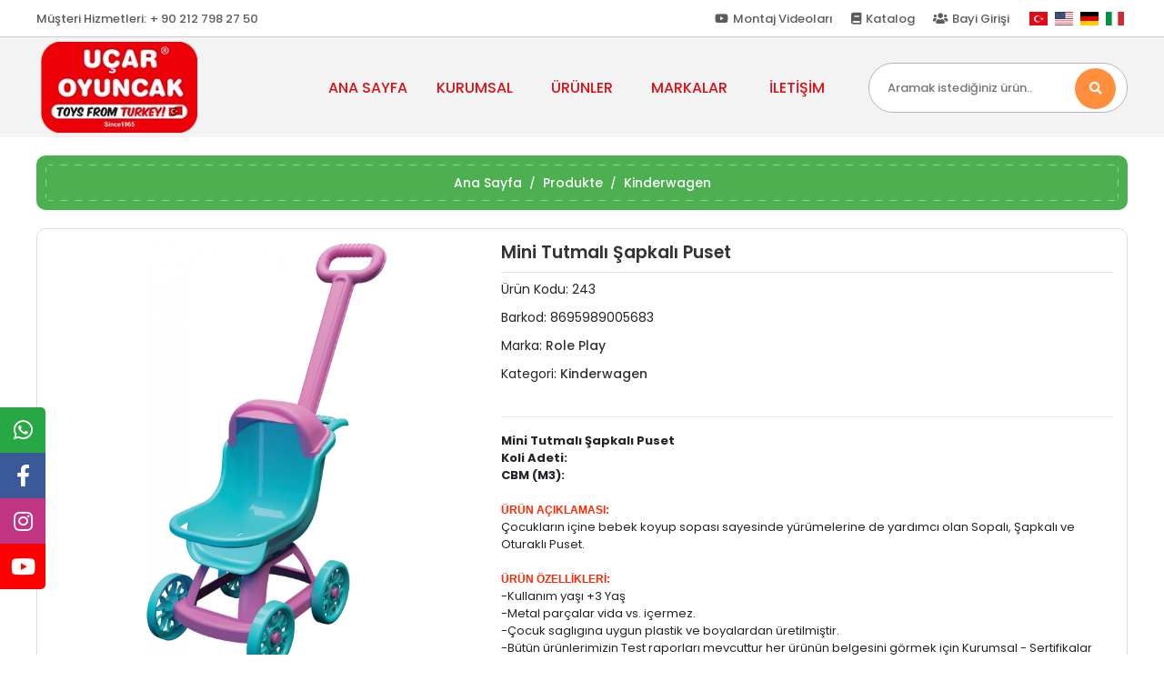

--- FILE ---
content_type: text/html; charset=UTF-8
request_url: https://de.ucaroyuncak.com/mini-tutmali-sapkali-puset-urun142.html
body_size: 9834
content:
<!DOCTYPE html><html lang="tr"><head><meta http-equiv="X-UA-Compatible" content="IE=edge" /><meta http-equiv="Content-Type" content="text/html; charset=utf-8"/><meta name='viewport' content='width=device-width, user-scalable=yes'><link rel="alternate" hreflang="tr" href="https://de.ucaroyuncak.com/mini-tutmali-sapkali-puset-urun142.html" /><link rel="alternate" hreflang="en" href="https://de.ucaroyuncak.com/en/mini-tutmali-sapkali-puset-urun142.html" /><link rel="alternate" hreflang="de" href="https://de.ucaroyuncak.com/de/mini-tutmali-sapkali-puset-urun142.html" /><link rel="alternate" hreflang="it" href="https://de.ucaroyuncak.com/it/mini-tutmali-sapkali-puset-urun142.html" /><link rel="alternate" hreflang="x-default" href="https://de.ucaroyuncak.com/mini-tutmali-sapkali-puset-urun142.html" /><link rel="preconnect" href="https://cdn.qukasoft.com/"/><link rel="dns-prefetch" href="https://cdn.qukasoft.com/"/><link rel="icon" href="https://cdn.qukasoft.com/f/163428/cG96WmFta3QrNjQrTm53Z1RvTnE/images/logo/favicon-11.webp" /><link rel="stylesheet" type="text/css" href="https://de.ucaroyuncak.com/template/smart/default/assets/plugins/bootstrap.soft.min.css?v=1661412851" /><link rel="stylesheet" type="text/css" href="https://de.ucaroyuncak.com/template/smart/default/assets/style.min.css?v=1768864864" /><title>Mini Tutmalı Şapkalı Puset</title><meta name="description" content="" /><link href="https://de.ucaroyuncak.com/mini-tutmali-sapkali-puset-urun142.html" rel="canonical" /><meta property="og:title" content="Mini Tutmalı Şapkalı Puset" /><meta property="og:site_name" content="de.ucaroyuncak.com" /><meta property="og:type" content="product" /><meta property="og:url" content="https://de.ucaroyuncak.com/mini-tutmali-sapkali-puset-urun142.html" /><meta property="og:keywords" content="" /><meta property="og:description" content="" /><meta property="og:image" content="https://cdn.qukasoft.com/f/163428/cG96WWFta3QrNjQrTmlwc0g0TnNhYmhESUE9PQ/images/urunler/5def5e398289d-153.png" /><meta property="og:image:width" content="700" /><meta property="og:image:height" content="700" /><link rel="stylesheet" type="text/css" href="https://de.ucaroyuncak.com/theme/ucar_site/assets/style.css?v=1579465887" /><script type="application/ld+json">{"@context":"https:\/\/schema.org","@type":"Website","url":"https:\/\/de.ucaroyuncak.com","name":"Ucaroyuncakde","potentialAction":{"@type":"SearchAction","target":"https:\/\/de.ucaroyuncak.com\/arama?k={search_term_string}","query-input":"required name=search_term_string"}}</script><script type="application/ld+json">{"@context":"https:\/\/schema.org","@type":"Store","name":"Ucaroyuncakde","url":"https:\/\/de.ucaroyuncak.com","logo":"https:\/\/cdn.qukasoft.com\/f\/163428\/cG96WmFta3QrNjQrTm53Z1RvTnE\/images\/logo\/logo-5.webp","image":"https:\/\/cdn.qukasoft.com\/f\/163428\/cG96WmFta3QrNjQrTm53Z1RvTnE\/images\/logo\/logo-5.webp","address":false}</script><script type="application/ld+json">{"@context":"https:\/\/schema.org\/","@type":"Product","name":"Mini Tutmalı Şapkalı Puset","image":["https:\/\/cdn.qukasoft.com\/f\/163428\/cG96WmFta3QrNjQrTmlwc0g0TnNhYmhESUE9PQ\/images\/urunler\/5def5e398289d-153.webp"],"description":"","productId":"142","mpn":"243","gtin":"8695989005683","sku":"243","brand":{"@type":"Brand","name":"Role Play"},"offers":{"@type":"Offer","priceCurrency":"try","price":"7.65","itemCondition":"https:\/\/schema.org\/NewCondition","availability":"https:\/\/schema.org\/InStock","priceValidUntil":"","seller":{"@type":"Organization","name":"Ucaroyuncakde"},"url":"https:\/\/de.ucaroyuncak.com\/mini-tutmali-sapkali-puset-urun142.html"}}</script></head><body class="product-body "><section class="pattern-group pattern-group-t-0 pattern-group-p-product "><div class="no-container"><div class="pattern-group-body"><div class="p-g-b-c-wrapper"><div class="p-g-b-c-inner"><div class="p-g-mod p-g-mod-t-28 p-g-mod-header  p-g-mod-trans   "><div class="p-g-mod-body  p-g-mod-body-p-0  "><header class="desktop"><section class="h-contact"><div class="container"><div class="bb"><div class="row"><div class="col-md-4 pr-0"><div class="info float-left"><a href="tel:+ 90 212 798 27 50" target="_blank" class="item wp pl-0"><span class="header-top-title">Müşteri Hizmetleri:</span><span class="pl-1">
                                            + 90 212 798 27 50
                                        </span></a></div><div class="clearfix"></div></div><div class="col-md-8 pl-0"><div class="d-flex justify-content-end"><div class="info"><a target="_blank" href="https://www.youtube.com/channel/UCGEsJ9wdrDfmEBj-C7seFhQ" class="item"><i class="fab fa-youtube" aria-hidden="true"></i> Montaj Videoları
                                            </a><a target="_blank" href="https://drive.google.com/file/d/1TzW_vCs0JPCRrIKAqRvfOJHfCkynpSOD/view?usp=sharing" class="item"><i class="fa fa-book" aria-hidden="true"></i> Katalog
                                            </a><a target="_blank" href="https://b2b.ucaroyuncak.com" class="item"><i class="fa fa-users" aria-hidden="true"></i> Bayi Girişi
                                            </a></div><div class="language-list-1 info ml-2"><a href="http://www.ucaroyuncak.com/lang/tr/"><span class="flag-icon flag-icon-tr"></span></a><a href="http://en.ucaroyuncak.com/lang/en/"><span class="flag-icon flag-icon-us"></span></a><a href="https://de.ucaroyuncak.com/lang/de/"><span class="flag-icon flag-icon-de"></span></a><a href="http://it.ucaroyuncak.com/lang/it/"><span class="flag-icon flag-icon-it"></span></a></div></div></div></div></div></div></section><section class="h-center"><div class="container"><div class="row"><div class="col-md-3"><div class="header-area logo"><a href="https://de.ucaroyuncak.com"><img src="https://cdn.qukasoft.com/f/163428/cG96WmFta3QrNjQrTm53Z1RvTnE/images/logo/logo-5.webp" alt="" /></a></div></div><div class="col-md-6 pl-0 pr-0"><div class="header-area first"><section class="menu"><div class="container"><div class="mega-menu"><ul class="navbar-nav mr-auto"><li class="nav-item"><a class="nav-link" href="https://de.ucaroyuncak.com"> ANA SAYFA </a></li><li class="nav-item dropdown"><a class="nav-link dropdown-toggle" href="#" 
                                         id="mega-menu-kurumsal" role="button"> KURUMSAL </a><div class="caret"></div><div class="dropdown-menu dropdown-menu-2" aria-labelledby="mega-menu-kurumsal"><div class="mega-menu-container"><div class="row"><div class="col-md-12 pr-0"><ul class="multi-column-menu2"><li><a href="https://de.ucaroyuncak.com/uber-uns-sID1">
                                                                    Über Uns
                                                                </a></li><li><a href="https://de.ucaroyuncak.com/zertifizierungen-sID5">
                                                                    Zertifizierungen
                                                                </a></li><li><a href="https://de.ucaroyuncak.com/handel-sID6">
                                                                    Handel
                                                                </a></li><li><a href="https://de.ucaroyuncak.com/kontakt-sid7">
                                                                    Kontakt
                                                                </a></li></ul></div></div></div></div></li><li class="nav-item dropdown"><a class="nav-link dropdown-toggle" href="https://de.ucaroyuncak.com/produkte-c-14" id="mega-menu-products" role="button">
                                                ÜRÜNLER
                                            </a><div class="caret"></div><div class="dropdown-menu" aria-labelledby="mega-menu-products"><div class="mega-menu-container"><div class="row"><div class="col-md-12 pr-0"><ul class="multi-column-menu"><li><a class="title" href="https://de.ucaroyuncak.com/produkte/lastwagen-und-straßenfahrzeuge-c-1">
                                                                                Lastwagen und Straßenfahrzeuge
                                                                            </a></li><li><a class="title" href="https://de.ucaroyuncak.com/produkte/block-trucks-c-2">
                                                                                Block Trucks
                                                                            </a></li><li><a class="title" href="https://de.ucaroyuncak.com/produkte/traktoren-und-planierraupen-c-3">
                                                                                Traktoren und Planierraupen
                                                                            </a></li><li><a class="title" href="https://de.ucaroyuncak.com/produkte/garagen-kits-und-road-trails-c-4">
                                                                                Garagen-Kits und Road Trails
                                                                            </a></li><li><a class="title" href="https://de.ucaroyuncak.com/produkte/pedal-und-pedal-free-gruppe-c-5">
                                                                                Pedal und Pedal-Free-Gruppe
                                                                            </a></li><li><a class="title" href="https://de.ucaroyuncak.com/produkte/reparatursatze-c-6">
                                                                                Reparatursätze
                                                                            </a></li><li><a class="title" href="https://de.ucaroyuncak.com/produkte/madchen-spielzeuge-c-7">
                                                                                Mädchen Spielzeuge
                                                                            </a></li><li><a class="title" href="https://de.ucaroyuncak.com/produkte/kinderwagen-c-8">
                                                                                Kinderwagen
                                                                            </a></li><li><a class="title" href="https://de.ucaroyuncak.com/produkte/markt-autos-c-9">
                                                                                Markt Autos
                                                                            </a></li><li><a class="title" href="https://de.ucaroyuncak.com/produkte/lernspielzeuge-c-10">
                                                                                Lernspielzeuge
                                                                            </a></li></ul></div></div></div></div></li><li class="nav-item"><a class="nav-link" href="https://de.ucaroyuncak.com/markalar">MARKALAR</a></li><li class="nav-item"><a class="nav-link" href="https://de.ucaroyuncak.com/kontakt-sid7">İLETİŞİM</a></li></ul></div></div></section></div></div><div class="col-md-3"><div class="header-area last"><div class="search"><form action="https://de.ucaroyuncak.com/arama" method="get" data-smart-product-search><div class="input-box"><input type="text" name="k" class="form-control" placeholder="Aramak istediğiniz ürün.." /><button type="submit" class="btn btn-orange btn-send"><i class="fas fa-search"></i></button></div></form></div></div></div></div></div></section></header><header class="mobile"><div class="op-black"></div><section class="h-contact"><div class="info"><a target="_blank" href="https://www.youtube.com/channel/UCGEsJ9wdrDfmEBj-C7seFhQ" class="item"><i class="fab fa-youtube" aria-hidden="true"></i> Montaj Videoları
                                            </a><a target="_blank" href="https://drive.google.com/file/d/1TzW_vCs0JPCRrIKAqRvfOJHfCkynpSOD/view?usp=sharing" class="item"><i class="fa fa-book" aria-hidden="true"></i> Katalog
                                            </a><a target="_blank" href="https://b2b.ucaroyuncak.com" class="item"><i class="fa fa-users" aria-hidden="true"></i> Bayi Girişi
                                            </a></div></section><section class="h-contact h-langs"><div class="language-list-1 info lang-info"><a href="http://www.ucaroyuncak.com/lang/tr/"><span class="flag-icon flag-icon-tr"></span></a><a href="http://en.ucaroyuncak.com/lang/en/"><span class="flag-icon flag-icon-us"></span></a><a href="https://de.ucaroyuncak.com/lang/de/"><span class="flag-icon flag-icon-de"></span></a><a href="http://it.ucaroyuncak.com/lang/it/"><span class="flag-icon flag-icon-it"></span></a></div></section><div class="clearfix"></div><div class="left"><a href="javascript:;" class="icon-group ml-1 btn-sidebar-menu"><i class="fas fa-bars"></i></a></div><div class="center"><div class="logo"><a href="https://de.ucaroyuncak.com"><img src="https://cdn.qukasoft.com/f/163428/cG96WmFta3QrNjQrTm53Z1RvTnE/images/logo/mobil-logo-6.webp" alt="" /></a></div></div><div class="right"><a href="javascript:;" class="icon-group mr-1 btn-sidebar-user"><i class="fas fa-user"></i></a></div><div class="clearfix"></div><nav class="sidebar-menu"><section class="mobile-search"><form action="https://de.ucaroyuncak.com/arama" method="get"><div class="input-box"><input type="text" name="k" class="form-control" placeholder="Ara.." /></div><button type="submit" class="btn btn-orange btn-send"><i class="fa fa-search"></i></button></form><div class="clearfix"></div></section><div class="scrollbar"><div class="categories"><ul><li class="sc-14"><a href="javascript:;" class="btn-categories-show" data-id="14"><span class="name float-left">Produkte</span><span class="icon float-right"><i class="fas fa-angle-right"></i></span><div class="clearfix"></div></a><ul class="multi categories-list-14"><li class="sc-14-all"><a href="https://de.ucaroyuncak.com/produkte-c-14"><span class="name float-left">
                            Tüm
                            Produkte</span><div class="clearfix"></div></a></li><li class="sc-1"><a href="https://de.ucaroyuncak.com/produkte/lastwagen-und-straßenfahrzeuge-c-1" data-id="1"><span class="name ">Lastwagen und Straßenfahrzeuge</span><div class="clearfix"></div></a></li><li class="sc-2"><a href="https://de.ucaroyuncak.com/produkte/block-trucks-c-2" data-id="2"><span class="name ">Block Trucks</span><div class="clearfix"></div></a></li><li class="sc-3"><a href="https://de.ucaroyuncak.com/produkte/traktoren-und-planierraupen-c-3" data-id="3"><span class="name ">Traktoren und Planierraupen</span><div class="clearfix"></div></a></li><li class="sc-4"><a href="https://de.ucaroyuncak.com/produkte/garagen-kits-und-road-trails-c-4" data-id="4"><span class="name ">Garagen-Kits und Road Trails</span><div class="clearfix"></div></a></li><li class="sc-5"><a href="https://de.ucaroyuncak.com/produkte/pedal-und-pedal-free-gruppe-c-5" data-id="5"><span class="name ">Pedal und Pedal-Free-Gruppe</span><div class="clearfix"></div></a></li><li class="sc-6"><a href="https://de.ucaroyuncak.com/produkte/reparatursatze-c-6" data-id="6"><span class="name ">Reparatursätze</span><div class="clearfix"></div></a></li><li class="sc-7"><a href="https://de.ucaroyuncak.com/produkte/madchen-spielzeuge-c-7" data-id="7"><span class="name ">Mädchen Spielzeuge</span><div class="clearfix"></div></a></li><li class="sc-8"><a href="https://de.ucaroyuncak.com/produkte/kinderwagen-c-8" data-id="8"><span class="name ">Kinderwagen</span><div class="clearfix"></div></a></li><li class="sc-9"><a href="https://de.ucaroyuncak.com/produkte/markt-autos-c-9" data-id="9"><span class="name ">Markt Autos</span><div class="clearfix"></div></a></li><li class="sc-10"><a href="https://de.ucaroyuncak.com/produkte/lernspielzeuge-c-10" data-id="10"><span class="name ">Lernspielzeuge</span><div class="clearfix"></div></a></li></ul></li></ul></div></div></nav><nav class="sidebar-user"><div class="title">
                Menü
                <a href="javascript:;" class="btn-sidebar-user btn-close"><i class="fas fa-times-circle"></i></a></div><div class="scrollbar"><div class="footer-links"><ul><li><a href="https://de.ucaroyuncak.com">Ana Sayfa </a></li><li><a href="https://de.ucaroyuncak.com/markalar">Markalar</a></li></ul></div><div class="title-alt">
                    Kurumsal
                </div><div class="footer-links"><ul><li><a href="https://de.ucaroyuncak.com/uber-uns-sID1">
                                    Über Uns
                                </a></li><li><a href="https://de.ucaroyuncak.com/zertifizierungen-sID5">
                                    Zertifizierungen
                                </a></li><li><a href="https://de.ucaroyuncak.com/handel-sID6">
                                    Handel
                                </a></li><li><a href="https://de.ucaroyuncak.com/kontakt-sid7">
                                    Kontakt
                                </a></li></ul></div><div class="title-alt">
                    Müşteri Hizmetleri
                </div><div class="footer-links"><ul><li><a href="javascript:;"><i class="fa fa-headphones"></i>
                                + 90 212 798 27 50
                            </a></li><li><a href="/cdn-cgi/l/email-protection#1e777078715e6b7d7f6c71676b707d7f75307d7173"><i class="fa fa-envelope"></i><span>
                                    <span class="__cf_email__" data-cfemail="375e5951587742545645584e425954565c1954585a">[email&#160;protected]</span>
                                </span></a></li></ul></div></div></nav></header><div class="mobile-header-space"></div></div></div></div></div></div></div></section><section class="pattern-group pattern-group-t-0 pattern-group-p-product "><div class="container"><div class="pattern-group-body"><div class="row"><div class="col-list col-0 d-none col-sm-0 d-sm-none col-md-12 d-md-block col-lg-12 d-lg-block col-xl-12 d-xl-block p-g-b-c-0"><div class="p-g-b-c-wrapper"><div class="p-g-b-c-inner"><div class="p-g-mod p-g-mod-t-27 p-g-mod-breadcrumb  p-g-mod-trans   "><div class="p-g-mod-body  p-g-mod-body-p-0  "><nav aria-label="breadcrumb" class="breadcrumb-wrapper"><ol class="breadcrumb" itemscope itemtype="http://schema.org/BreadcrumbList"><li class="breadcrumb-item" itemprop="itemListElement" itemscope itemtype="http://schema.org/ListItem"><a itemprop="item" href="https://de.ucaroyuncak.com"><span itemprop='name'>Ana Sayfa</span><meta itemprop="position" content="1" /></a></li><li class="breadcrumb-item" itemprop="itemListElement" itemscope itemtype="http://schema.org/ListItem"><a itemprop="item" href="https://de.ucaroyuncak.com/produkte-c-14"><span itemprop='name'>Produkte</span><meta itemprop="position" content="2" /></a></li><li class="breadcrumb-item" itemprop="itemListElement" itemscope itemtype="http://schema.org/ListItem"><a itemprop="item" href="https://de.ucaroyuncak.com/produkte/kinderwagen-c-8"><span itemprop='name'>Kinderwagen</span><meta itemprop="position" content="3" /></a></li></ol></nav></div></div></div></div></div></div></div></div></section><section class="pattern-group pattern-group-t-0 pattern-group-p-product "><div class="container"><div class="pattern-group-body"><div class="row"><div class="col-list col-12 d-block col-sm-12 d-sm-block col-md-12 d-md-block col-lg-12 d-lg-block col-xl-12 d-xl-block p-g-b-c-0"><div class="p-g-b-c-wrapper"><div class="p-g-b-c-inner"><div class="p-g-mod p-g-mod-t-13 p-g-mod-base-content   "><div class="p-g-mod-body  "><div class="product-profile-1" data-product-id="142"><div class="row"><div class="col-lg-5"><div id="product-profile-carousel-142" class="carousel slide" data-ride="carousel"><div class="carousel-outer"><div class="carousel-inner"><div class="carousel-item active"><a href="https://cdn.qukasoft.com/f/163428/cG96WmFta3QrNjV0Tml4c0hjc25PUFFP/images/urunler/5def5e398289d-153.webp" data-fancybox="images" data-caption="Mini Tutmalı Şapkalı Puset"><img src="https://cdn.qukasoft.com/f/163428/cG96WmFta3QrNjQrTmlwc0g0TnNhYmhESUE9PQ/images/urunler/5def5e398289d-153.webp" alt="Mini Tutmalı Şapkalı Puset"></a></div></div></div><ol class="carousel-indicators"><li data-target="#product-profile-carousel-142" 
                                data-slide-to="0" class="active"><img class="d-block w-100" src="https://cdn.qukasoft.com/f/163428/cG96WmFta3QrNjQrTml4c0g0TnFhYmhESUE9PQ/images/urunler/5def5e398289d-153.webp" alt="Mini Tutmalı Şapkalı Puset"></li></ol></div><div class="video mt-2"></div></div><div class="col-lg-7"><h1 class="title">Mini Tutmalı Şapkalı Puset</h1><ul class="product-profile-info"><li>
                            Ürün Kodu: <span class="value">243</span></li><li>
                            Barkod: <span class="value">8695989005683</span></li><li>
                            Marka: 
                            <a href="https://de.ucaroyuncak.com/role-play" alt="Role Play"><span class="value">Role Play</span></a></li><li>
                            Kategori: 
                            <a href="https://de.ucaroyuncak.com/produkte/kinderwagen-c-8" alt="Kinderwagen"><span class="value">Kinderwagen</span></a></li></ul><div class="product-buttons"></div><div class="product-badges product-badges-2"></div><hr /><div class="raw-content" ><strong>Mini Tutmalı Şapkalı Puset<br />
Koli Adeti:&nbsp;</strong><br /><strong>CBM (M3):&nbsp;</strong><br /><br /><span style="font-size:12px"><span style="caret-color:#ffffff"><span style="color:#ffffff"><span style="font-family:Helvetica"><span style="font-style:normal"><span style="font-variant-caps:normal"><span style="font-weight:normal"><span style="letter-spacing:normal"><span style="orphans:auto"><span style="text-transform:none"><span style="white-space:normal"><span style="widows:auto"><span style="word-spacing:0px"><span style="-webkit-text-size-adjust:auto"><span style="text-decoration:none"><font color="#ff2600"><font><b>&Uuml;R&Uuml;N A&Ccedil;IKLAMASI:</b></font></font></span></span></span></span></span></span></span></span></span></span></span></span></span></span></span><br />
&Ccedil;ocukların i&ccedil;ine bebek koyup sopası sayesinde y&uuml;r&uuml;melerine de yardımcı olan Sopalı, Şapkalı ve Oturaklı Puset.<br /><br /><span style="font-size:12px"><span style="caret-color:#ffffff"><span style="color:#ffffff"><span style="font-family:Helvetica"><span style="font-style:normal"><span style="font-variant-caps:normal"><span style="font-weight:normal"><span style="letter-spacing:normal"><span style="orphans:auto"><span style="text-transform:none"><span style="white-space:normal"><span style="widows:auto"><span style="word-spacing:0px"><span style="-webkit-text-size-adjust:auto"><span style="text-decoration:none"><font color="#ff2600"><font><b>&Uuml;R&Uuml;N &Ouml;ZELLİKLERİ:</b></font></font></span></span></span></span></span></span></span></span></span></span></span></span></span></span></span><br />
-Kullanım yaşı +3 Yaş<br />
-Metal par&ccedil;alar vida vs. i&ccedil;ermez.<br />
-&Ccedil;ocuk saglıgına uygun plastik ve boyalardan &uuml;retilmiştir.<br />
-B&uuml;t&uuml;n &uuml;r&uuml;nlerimizin Test raporları mevcuttur her &uuml;r&uuml;n&uuml;n belgesini g&ouml;rmek i&ccedil;in Kurumsal - Sertifikalar b&ouml;l&uuml;m&uuml;nden ulaşabilirsiniz.<br /><br /><span style="font-size:12px"><span style="caret-color:#ffffff"><span style="color:#ffffff"><span style="font-family:Helvetica"><span style="font-style:normal"><span style="font-variant-caps:normal"><span style="font-weight:normal"><span style="letter-spacing:normal"><span style="orphans:auto"><span style="text-transform:none"><span style="white-space:normal"><span style="widows:auto"><span style="word-spacing:0px"><span style="-webkit-text-size-adjust:auto"><span style="text-decoration:none"><font color="#ff2600"><font><b>&Uuml;R&Uuml;N İ&Ccedil;İNDEKİ BAŞLICA PAR&Ccedil;ALAR:</b></font></font></span></span></span></span></span></span></span></span></span></span></span></span></span></span></span><br />
Ergonomik tasarım<br />
1 adet Şapkalı , Oturaklı Puset<br />
1 adet Sopa<br />
4 teker<br /><br /><span style="font-size:12px"><span style="caret-color:#ffffff"><span style="color:#ffffff"><span style="font-family:Helvetica"><span style="font-style:normal"><span style="font-variant-caps:normal"><span style="font-weight:normal"><span style="letter-spacing:normal"><span style="orphans:auto"><span style="text-transform:none"><span style="white-space:normal"><span style="widows:auto"><span style="word-spacing:0px"><span style="-webkit-text-size-adjust:auto"><span style="text-decoration:none"><font color="#ff2600"><font><b>&Uuml;R&Uuml;N&nbsp;AMBALAJI:</b></font></font></span></span></span></span></span></span></span></span></span></span></span></span></span></span></span><br />
File
                </div></div></div></div></div></div></div></div></div></div></div></div></section><section class="pattern-group pattern-group-t-0 pattern-group-p-product "><div class="container"><div class="pattern-group-body"><div class="row"><div class="col-list col-12 d-block col-sm-12 d-sm-block col-md-12 d-md-block col-lg-12 d-lg-block col-xl-12 d-xl-block p-g-b-c-0"><div class="p-g-b-c-wrapper"><div class="p-g-b-c-inner"><div class="p-g-mod p-g-mod-t-57 p-g-mod-showcase  color-orange "><div class="p-g-mod-header "><div class="p-g-m-h-info"><div class="p-g-m-h-i-title">
                            Benzer Ürünler
                        </div></div></div><div class="p-g-mod-body  "><div class="owl-wrapper"><div class="owl-carousel custom-module-code-79"><div class="owl-carousel-item"><div class="card-product"><div class="card-product-inner"><a href="https://de.ucaroyuncak.com/mini-tutmali-yatakli-puset-urun144.html" class="c-p-i-link" title="Mini Tutmalı Yataklı Puset"><div class="image-wrapper"><div class="image"><img class="img-auto lazy-load " data-src="https://cdn.qukasoft.com/f/163428/cG96WmFta3QrNjQrTmk1cEhvTm9iTGxESUE9PQ/images/urunler/5def5e603c0d6-155.webp" alt="Mini Tutmalı Yataklı Puset"  src="[data-uri]"></div></div><div class="title-wrapper"><div class="title">
                   242 - Mini Tutmalı Yataklı Puset
                </div></div></a></div></div></div><div class="owl-carousel-item"><div class="card-product"><div class="card-product-inner"><a href="https://de.ucaroyuncak.com/mini-tutmali-oturakli-puset-urun143.html" class="c-p-i-link" title="Mini Tutmalı Oturaklı Puset"><div class="image-wrapper"><div class="image"><img class="img-auto lazy-load " data-src="https://cdn.qukasoft.com/f/163428/cG96WmFta3QrNjQrTmk1cEhvTm9iTGxESUE9PQ/images/urunler/5def5e4b9080b-154.webp" alt="Mini Tutmalı Oturaklı Puset"  src="[data-uri]"></div></div><div class="title-wrapper"><div class="title">
                   241 - Mini Tutmalı Oturaklı Puset
                </div></div></a></div></div></div><div class="owl-carousel-item"><div class="card-product"><div class="card-product-inner"><a href="https://de.ucaroyuncak.com/buzlar-ulkesi-kucuk-puset-yatakli-42-cm-urun100.html" class="c-p-i-link" title="Buzlar Ülkesi Küçük Puset (yataklı) 42 cm"><div class="image-wrapper"><div class="image"><img class="img-auto lazy-load " data-src="https://cdn.qukasoft.com/f/163428/cG96WmFta3QrNjQrTmk1cEhvTm9iTGxESUE9PQ/images/urunler/5def9126b1740-253.webp" alt="Buzlar Ülkesi Küçük Puset (yataklı) 42 cm"  src="[data-uri]"></div></div><div class="title-wrapper"><div class="title">
                   246 - Buzlar Ülkesi Küçük Puset (yataklı) 42 cm
                </div></div></a></div></div></div><div class="owl-carousel-item"><div class="card-product"><div class="card-product-inner"><a href="https://de.ucaroyuncak.com/buzlar-ulkesi-kucuk-puset-oturakli-53-cm-urun99.html" class="c-p-i-link" title="Buzlar Ülkesi Küçük Puset (oturaklı) 53 cm"><div class="image-wrapper"><div class="image"><img class="img-auto lazy-load " data-src="https://cdn.qukasoft.com/f/163428/cG96WmFta3QrNjQrTmk1cEhvTm9iTGxESUE9PQ/images/urunler/5def91101ee81-252.webp" alt="Buzlar Ülkesi Küçük Puset (oturaklı) 53 cm"  src="[data-uri]"></div></div><div class="title-wrapper"><div class="title">
                   245 - Buzlar Ülkesi Küçük Puset (oturaklı) 53 cm
                </div></div></a></div></div></div><div class="owl-carousel-item"><div class="card-product"><div class="card-product-inner"><a href="https://de.ucaroyuncak.com/buzlar-ulkesi-market-arabasi-48-cm-mutfak-seti-17-parca-urun98.html" class="c-p-i-link" title="Buzlar Ülkesi Market Arabası 48 cm &amp; Mutfak Seti 17 parça"><div class="image-wrapper"><div class="image"><img class="img-auto lazy-load " data-src="https://cdn.qukasoft.com/f/163428/cG96WmFta3QrNjQrTmk1cEhvTm9iTGxESUE9PQ/images/urunler/5def90f907af7-251.webp" alt="Buzlar Ülkesi Market Arabası 48 cm & Mutfak Seti 17 parça"  src="[data-uri]"></div></div><div class="title-wrapper"><div class="title">
                   148 - Buzlar Ülkesi Market Arabası 48 cm &amp; Mutfak Seti 17 parça
                </div></div></a></div></div></div><div class="owl-carousel-item"><div class="card-product"><div class="card-product-inner"><a href="https://de.ucaroyuncak.com/tombul-buyuk-puset-yatakli-51-cm-urun97.html" class="c-p-i-link" title="Tombul Büyük Puset (yataklı) 51 cm"><div class="image-wrapper"><div class="image"><img class="img-auto lazy-load " data-src="https://cdn.qukasoft.com/f/163428/cG96WmFta3QrNjQrTmk1cEhvTm9iTGxESUE9PQ/images/urunler/5def90de37a2f-250.webp" alt="Tombul Büyük Puset (yataklı) 51 cm"  src="[data-uri]"></div></div><div class="title-wrapper"><div class="title">
                   50 - Tombul Büyük Puset (yataklı) 51 cm
                </div></div></a></div></div></div><div class="owl-carousel-item"><div class="card-product"><div class="card-product-inner"><a href="https://de.ucaroyuncak.com/tombul-buyuk-puset-oturakli-67-cm-urun96.html" class="c-p-i-link" title="Tombul Büyük Puset (oturaklı) 67 cm"><div class="image-wrapper"><div class="image"><img class="img-auto lazy-load " data-src="https://cdn.qukasoft.com/f/163428/cG96WmFta3QrNjQrTmk1cEhvTm9iTGxESUE9PQ/images/urunler/5def90c8c7156-249.webp" alt="Tombul Büyük Puset (oturaklı) 67 cm"  src="[data-uri]"></div></div><div class="title-wrapper"><div class="title">
                   49 - Tombul Büyük Puset (oturaklı) 67 cm
                </div></div></a></div></div></div><div class="owl-carousel-item"><div class="card-product"><div class="card-product-inner"><a href="https://de.ucaroyuncak.com/tombul-super-market-arabasi-47-cm-urun95.html" class="c-p-i-link" title="Tombul Süper Market Arabası 47 cm"><div class="image-wrapper"><div class="image"><img class="img-auto lazy-load " data-src="https://cdn.qukasoft.com/f/163428/cG96WmFta3QrNjQrTmk1cEhvTm9iTGxESUE9PQ/images/urunler/5def90b522a7b-248.webp" alt="Tombul Süper Market Arabası 47 cm"  src="[data-uri]"></div></div><div class="title-wrapper"><div class="title">
                   48 - Tombul Süper Market Arabası 47 cm
                </div></div></a></div></div></div><div class="owl-carousel-item"><div class="card-product"><div class="card-product-inner"><a href="https://de.ucaroyuncak.com/tombul-buyuk-puset-sapkali-70-cm-urun94.html" class="c-p-i-link" title="Tombul Büyük Puset (Şapkalı) 70 cm"><div class="image-wrapper"><div class="image"><img class="img-auto lazy-load " data-src="https://cdn.qukasoft.com/f/163428/cG96WmFta3QrNjQrTmk1cEhvTm9iTGxESUE9PQ/images/urunler/5def909d4a88e-247.webp" alt="Tombul Büyük Puset (Şapkalı) 70 cm"  src="[data-uri]"></div></div><div class="title-wrapper"><div class="title">
                   47 - Tombul Büyük Puset (Şapkalı) 70 cm
                </div></div></a></div></div></div><div class="owl-carousel-item"><div class="card-product"><div class="card-product-inner"><a href="https://de.ucaroyuncak.com/tombul-kucuk-puset-yatakli-42-cm-urun93.html" class="c-p-i-link" title="Tombul Küçük Puset (yataklı) 42 cm"><div class="image-wrapper"><div class="image"><img class="img-auto lazy-load " data-src="https://cdn.qukasoft.com/f/163428/cG96WmFta3QrNjQrTmk1cEhvTm9iTGxESUE9PQ/images/urunler/5def908930871-246.webp" alt="Tombul Küçük Puset (yataklı) 42 cm"  src="[data-uri]"></div></div><div class="title-wrapper"><div class="title">
                   46 - Tombul Küçük Puset (yataklı) 42 cm
                </div></div></a></div></div></div><div class="owl-carousel-item"><div class="card-product"><div class="card-product-inner"><a href="https://de.ucaroyuncak.com/tombul-kucuk-puset-oturakli-51-cm-urun92.html" class="c-p-i-link" title="Tombul Küçük Puset (oturaklı) 51 cm"><div class="image-wrapper"><div class="image"><img class="img-auto lazy-load " data-src="https://cdn.qukasoft.com/f/163428/cG96WmFta3QrNjQrTmk1cEhvTm9iTGxESUE9PQ/images/urunler/5def906eaa7c3-245.webp" alt="Tombul Küçük Puset (oturaklı) 51 cm"  src="[data-uri]"></div></div><div class="title-wrapper"><div class="title">
                   45 - Tombul Küçük Puset (oturaklı) 51 cm
                </div></div></a></div></div></div><div class="owl-carousel-item"><div class="card-product"><div class="card-product-inner"><a href="https://de.ucaroyuncak.com/tombul-kucuk-sapkali-puset-55-cm-urun91.html" class="c-p-i-link" title="Tombul Küçük Şapkalı Puset 55 cm"><div class="image-wrapper"><div class="image"><img class="img-auto lazy-load " data-src="https://cdn.qukasoft.com/f/163428/cG96WmFta3QrNjQrTmk1cEhvTm9iTGxESUE9PQ/images/urunler/5def905585dcb-244.webp" alt="Tombul Küçük Şapkalı Puset 55 cm"  src="[data-uri]"></div></div><div class="title-wrapper"><div class="title">
                   44 - Tombul Küçük Şapkalı Puset 55 cm
                </div></div></a></div></div></div><div class="owl-carousel-item"><div class="card-product"><div class="card-product-inner"><a href="https://de.ucaroyuncak.com/tombul-besik-16-cm-urun90.html" class="c-p-i-link" title="Tombul Beşik 16 cm"><div class="image-wrapper"><div class="image"><img class="img-auto lazy-load " data-src="https://cdn.qukasoft.com/f/163428/cG96WmFta3QrNjQrTmk1cEhvTm9iTGxESUE9PQ/images/urunler/5def90396d029-243.webp" alt="Tombul Beşik 16 cm"  src="[data-uri]"></div></div><div class="title-wrapper"><div class="title">
                   43 - Tombul Beşik 16 cm
                </div></div></a></div></div></div><div class="owl-carousel-item"><div class="card-product"><div class="card-product-inner"><a href="https://de.ucaroyuncak.com/tombul-bebekli-puset-urun89.html" class="c-p-i-link" title="Tombul Bebekli Puset"><div class="image-wrapper"><div class="image"><img class="img-auto lazy-load " data-src="https://cdn.qukasoft.com/f/163428/cG96WmFuTXorNjQrTmk1cEhvTm9iTGxESUE9PQ/images/urunler/5dcd65f95a797-78.webp" alt="Tombul Bebekli Puset"  src="[data-uri]"></div></div><div class="title-wrapper"><div class="title">
                   42 - Tombul Bebekli Puset
                </div></div></a></div></div></div><div class="owl-carousel-item"><div class="card-product"><div class="card-product-inner"><a href="https://de.ucaroyuncak.com/tombul-puset-urun88.html" class="c-p-i-link" title="Tombul Puset"><div class="image-wrapper"><div class="image"><img class="img-auto lazy-load " data-src="https://cdn.qukasoft.com/f/163428/cG96WmFta3QrNjQrTmk1cEhvTm9iTGxESUE9PQ/images/urunler/5def8f0671760-242.webp" alt="Tombul Puset"  src="[data-uri]"></div></div><div class="title-wrapper"><div class="title">
                   41 - Tombul Puset
                </div></div></a></div></div></div><div class="owl-carousel-item"><div class="card-product"><div class="card-product-inner"><a href="https://de.ucaroyuncak.com/magic-blocks-super-market-arabasi-47-cm-sapkali-38-parca-bloklu-urun87.html" class="c-p-i-link" title="Magic Blocks Süper Market Arabası 47 cm (şapkalı) 38 Parça Bloklu"><div class="image-wrapper"><div class="image"><img class="img-auto lazy-load " data-src="https://cdn.qukasoft.com/f/163428/cG96WmFta3QrNjQrTmk1cEhvTm9iTGxESUE9PQ/images/urunler/5def8eefd79fd-241.webp" alt="Magic Blocks Süper Market Arabası 47 cm (şapkalı) 38 Parça Bloklu"  src="[data-uri]"></div></div><div class="title-wrapper"><div class="title">
                   40 - Magic Blocks Süper Market Arabası 47 cm (şapkalı) 38 Parça Bloklu
                </div></div></a></div></div></div></div><div class="owl-single-button owl-single-button-prev custom-module-code-79-prev"><button type="button" class="btn btn-owl" aria-label="left"><i class="fas fa-angle-left"></i></button></div><div class="owl-single-button owl-single-button-next custom-module-code-79-next"><button type="button" class="btn btn-owl" aria-label="right"><i class="fas fa-angle-right"></i></button></div></div></div></div></div></div></div></div></div></div></section><section class="pattern-group pattern-group-t-0 pattern-group-p-product "><div class="no-container"><div class="pattern-group-body"><div class="p-g-b-c-wrapper"><div class="p-g-b-c-inner"><div class="p-g-mod p-g-mod-t-29 p-g-mod-footer  p-g-mod-trans   "><div class="p-g-mod-body  p-g-mod-body-p-0  "><div class="footer-bg mt-2"></div><footer><div class="bb"><div class="container info"><div class="row"><div class="col-md-3"><div class="title text-left" onclick="$('.f1').toggle()">KATEGORİLER</div><div class="fs f1"><ul><li><a href="https://de.ucaroyuncak.com/produkte/lastwagen-und-straßenfahrzeuge-c-1">
                                                    Lastwagen und Straßenfahrzeuge
                                                </a></li><li><a href="https://de.ucaroyuncak.com/produkte/block-trucks-c-2">
                                                    Block Trucks
                                                </a></li><li><a href="https://de.ucaroyuncak.com/produkte/traktoren-und-planierraupen-c-3">
                                                    Traktoren und Planierraupen
                                                </a></li><li><a href="https://de.ucaroyuncak.com/produkte/garagen-kits-und-road-trails-c-4">
                                                    Garagen-Kits und Road Trails
                                                </a></li><li><a href="https://de.ucaroyuncak.com/produkte/pedal-und-pedal-free-gruppe-c-5">
                                                    Pedal und Pedal-Free-Gruppe
                                                </a></li><li><a href="https://de.ucaroyuncak.com/produkte/reparatursatze-c-6">
                                                    Reparatursätze
                                                </a></li><li><a href="https://de.ucaroyuncak.com/produkte/madchen-spielzeuge-c-7">
                                                    Mädchen Spielzeuge
                                                </a></li><li><a href="https://de.ucaroyuncak.com/produkte/kinderwagen-c-8">
                                                    Kinderwagen
                                                </a></li><li><a href="https://de.ucaroyuncak.com/produkte/markt-autos-c-9">
                                                    Markt Autos
                                                </a></li><li><a href="https://de.ucaroyuncak.com/produkte/lernspielzeuge-c-10">
                                                    Lernspielzeuge
                                                </a></li></ul></div></div><div class="col-md-3"><div class="title text-left" onclick="$('.f2').toggle()">KURUMSAL</div><div class="fs f2"><ul><li><a href="https://de.ucaroyuncak.com/uber-uns-sID1">
                                            Über Uns
                                        </a></li><li><a href="https://de.ucaroyuncak.com/zertifizierungen-sID5">
                                            Zertifizierungen
                                        </a></li><li><a href="https://de.ucaroyuncak.com/handel-sID6">
                                            Handel
                                        </a></li><li><a href="https://de.ucaroyuncak.com/kontakt-sid7">
                                            Kontakt
                                        </a></li></ul><div class="title2 text-left mt-3">BİZİ TAKİP EDİN</div><div class="social-media"><a href="https://www.facebook.com/UCARTOYS?__tn__=%2CdlC-R-R&amp;eid=ARBYavHncvQ96lZ43RGk7EwZYJ4e_bw3pcvuvZWs-6UEkIWIfm9oxcpWEou0_Ek8Jllh1YWY6t3oTxYR&amp;hc_ref=ARRVCjUuyNAz8OycI75k25x53VV6za6wWWEzQYY4VnfaiE3qOs7R0YMf0vNDw80H2wo" class="fb" target="_blank"><i class="fab fa-facebook-square"></i></a><a href="" class="tw" target="_blank"><i class="fab fa-twitter"></i></a><a href="https://www.instagram.com/ucartoys/?hl=tr" class="ins" target="_blank"><i class="fab fa-instagram"></i></a><a href="https://www.youtube.com/channel/UCGEsJ9wdrDfmEBj-C7seFhQ/videos" class="yt" target="_blank"><i class="fab fa-youtube"></i></a></div></div></div><div class="col-md-6 adress"><div class="title text-left" onclick="$('.f3').toggle()">İLETİŞİM BİLGİLERİMİZ</div><div class="fs f3"><div class="row"><div class="col-md-6"><p><strong>Fabrika:</strong></p><p><i class="fa fa-map mr-2" aria-hidden="true"></i> Hadımköy İstanbul Yolu Cad. Ömerli Mah. No: 195 Arnavutköy / İstanbul - TÜRKİYE</p><p><i class="fa fa-headphones mr-2" aria-hidden="true"></i> + 90 212 798 27 50</p><p><i class="fa fa-headphones mr-2" aria-hidden="true"></i> + 90 532 271 18 04</p><p><i class="fas fa-fax mr-2"></i> + 90 212 798 27 53</p><p><i class="fa fa-envelope-open mr-2" aria-hidden="true"></i> <a href="/cdn-cgi/l/email-protection" class="__cf_email__" data-cfemail="7a13141c153a0f191b0815030f14191b1154191517">[email&#160;protected]</a></p></div><div class="col-md-6"><p><strong>Showroom:</strong></p><p><i class="fa fa-map mr-2" aria-hidden="true"></i> İstoç Toptancılar Çarşısı 21. Ada No: 63 Bağcılar / İSTANBUL - TÜRKİYE</p><p><i class="fa fa-headphones mr-2" aria-hidden="true"></i> +90 212 526 70 50</p><p><i class="fas fa-fax mr-2"></i> +90 212 659 02 32</p><p><i class="fa fa-envelope-open mr-2" aria-hidden="true"></i> <a href="/cdn-cgi/l/email-protection" class="__cf_email__" data-cfemail="c5acaba3aa85b0a6a4b7aabcb0aba6a4aeeba6aaa8">[email&#160;protected]</a></p></div></div></div></div></div></div></div></footer><section class="footer-bar"><div class="container"><div class="row text-center"><div class="col-md-12 mt-5 mb-3"><div class="text-center"><p>&copy; 2019&nbsp;Alle Rechte vorbehalten.</p></div></div></div></div></section></div></div></div></div></div></div></section><script data-cfasync="false" src="/cdn-cgi/scripts/5c5dd728/cloudflare-static/email-decode.min.js"></script><script type="text/javascript">
        var SITE_CONFIG = {
            mode: 'production',
            page: 'product',
            url: 'https://de.ucaroyuncak.com',
            baseUrl: 'https://de.ucaroyuncak.com',
            cartUrl: 'https://de.ucaroyuncak.com/sepet',
            cartShippingType: 'in_cart',
            paymentUrl: 'https://de.ucaroyuncak.com/odeme',
            defaultCountry: 'TR',
            preferredCountries: ["TR"],
            onlyCountries: ["TR"],
            userIsLogin: false,
            userId: 0,
            lazyLoadEffectTime: '0',
            token: 'jiZIqEIPAgTqm4H3Gcy168b147b2b4cbf443da50406747094a59F7kE2WKBObIRrNAJPoYhfJnKTkqZB9G1jjz7/kCvGGavoWE0wbM3u1RSIhOL9FxS7DUoyjdfS6oCBGH7baklb+WsXwp2XHwpzxq8RMRuhUYnIVRs9wVxehzIrqrR89f8M2kZkQVWGXh12At+/w1TXldsoqBqIVmI2gww/lOrUlh2b1fKF8SleT1NPls8IRBaLyZcyGKSR5+U1gevLXkeuctWvmhfoCgQDGfN2EzmcoiysRpcrI6n6EHJQOWpsjEZ9ECudUa334bJtN47FDC2HpOaU5U8b24UIiDyXzsxJXBE5Ms0P3/vzQoqjJoBHq',
            accept: 'text/html,application/xhtml+xml,application/xml;q=0.9,image/webp,image/apng,*/*;q=0.8,application/signed-exchange;v=b3;q=0.9',
            currencyDecimal: '2',
            pageKey: 'ef4d59823bf47ba7d812a2c59c9d1654iUYY/hEflhXCscuNpi1iYsbj6QEVnzgRhUbHJLcP4XuuX86zt3zT0hqvr9G77Cx3+kFYLwdDwPqj6HZNuVaSYrHN7j/s0gXNxUTlI52nw+j0fTlOfbXXkl813+SqsyD9tSst5tRm1ST9hTUFCTCx41k9Q2+bIgdOvaN/ofyg04YrAPHxailCTMtzvdXWasCSVJsyh8TmaBLmPsBE0kG6M2ZnvetWwE0il1oLPxMEafSYa7WJ63sLmoqMrOOSsjr6+7zg4m8RFvL+Fqomu2FdBY+5qc6JvbAc4iiCamvETAbs2jKj',
            paymentStep: '0',
            orderCode: '',
            contentId: '142',
            contentTitle: 'Mini Tutmalı Şapkalı Puset',
            contentType: '',
            analytics: {
                mode: 'production',
                sessionInterval: '1800',
                liveVisitInterval: '600',
                cookieSettings: 'Secure; SameSite=None; path=/;',
                apiUrl: 'https://analytics.qs-apps.com/',
                trackingId: '1466059876154',
                visitorDetails: '[base64]',
                namespace: {
                    localCurrentSession: 'qanalytcs_session_',
                    localDailyVisit: 'qanalytcs_uniquev',
                    localLiveVisits: 'qanalytcs_activities',
                    localTimeSpent: 'qanalytcs_lstra',
                    cookieTest: 'qanalytcs_test',
                    cookieTimeSpent: 'qanalytcs_tts',
                    cookieScreenWidth: 'qanalytcs_scrnwdth'
                }
            },
            datepicker: {
                load: false,
                css: 'https://de.ucaroyuncak.com/template/smart/default/assets/plugins/datepicker/datepicker.css?v=1673397887',
                js: 'https://de.ucaroyuncak.com/template/smart/default/assets/plugins/datepicker/datepicker.js?v=1673398008',
            },
            simplebar: {
                load: false,
                js: 'https://de.ucaroyuncak.com/template/smart/default/assets/plugins/simplebar/simplebar.js?v=1673398960',
            },
            fancybox: {
                load: false,
                js: 'https://de.ucaroyuncak.com/template/smart/default/assets/plugins/fancybox/fancybox.js?v=1673399778',
            },
            imageupload: {
                load: false,
                js: 'https://de.ucaroyuncak.com/template/smart/default/assets/plugins/imageupload/upload.js?v=1687644019',
            },
            croppie: {
                load: false,
                css: 'https://de.ucaroyuncak.com/template/smart/default/assets/plugins/croppie/croppie.css?v=1684160415',
                js: 'https://de.ucaroyuncak.com/template/smart/default/assets/plugins/croppie/croppie.js?v=1684193487',
                js2: 'https://de.ucaroyuncak.com/template/smart/default/assets/plugins/croppie/exif.js?v=1684160405',
            },
            tweenmax: {
                load: false,
                js: 'https://de.ucaroyuncak.com/template/smart/default/assets/plugins/tweenmax/TweenMax.min.js?v=1690415568',
            }
        };
        var LANG_HELPER = {"success":"Ba\u015far\u0131l\u0131!","alert":"Uyar\u0131!","error":"Hata!","ok":"Tamam","errorMsg":"\u0130\u015flem ger\u00e7ekle\u015ftirilirken bir hata olu\u015ftu!","login":"Giri\u015f Yap","variantMsg":"Sepete eklemek i\u00e7in l\u00fctfen \"{%x%}\" se\u00e7in.","specialFieldMsg":"Sepete eklemek i\u00e7in l\u00fctfen \"{%x%}\" alan\u0131n\u0131 doldurun.","keepShopping":"Al\u0131\u015fveri\u015fe Devam Et","goCart":"Sepete Git","select":"Se\u00e7in","priceAlertVariantMsg":"Fiyat alarm\u0131 olu\u015fturmak i\u00e7in l\u00fctfen \"{%x%}\" se\u00e7in.","selectProduct":"L\u00fctfen bir \u00fcr\u00fcn se\u00e7in.","copySuccess":"Kopyaland\u0131!","fillInRequiredFields":"L\u00fctfen zorunlu alanlar\u0131 doldurun.","areYouSureToDelete":"Silmek istedi\u011finize emin misin?","cancel":"Vazge\u00e7","deleteIt":"Eminim, Sil!"};
    </script><script type="text/javascript" src="https://de.ucaroyuncak.com/template/smart/default/assets/plugins/bootstrap.js?v=1723110462" /></script><script type="text/javascript" src="https://de.ucaroyuncak.com/template/smart/default/assets/scripts.min.js?v=1768864864" /></script><link rel="stylesheet" type="text/css" href="https://de.ucaroyuncak.com/template/smart/default/assets/plugins/bootstrap.helper.min.css?v=1721165315" /><link rel="stylesheet" type="text/css" href="https://de.ucaroyuncak.com/template/smart/default/assets/plugins/fontawesome/css/all.min.css?v=1665957357" /><link rel="stylesheet" type="text/css" href="https://de.ucaroyuncak.com/template/smart/default/assets/plugins/flagicon/all.min.css?v=1577975374"><ul id="social-sidebar" class="social-sidebar1"><li><a target="_blank" href="https://api.whatsapp.com/send?phone=905322711804" class="fab fa-whatsapp"><span>Whatsapp</span></a></li><li><a target="_blank" href="https://www.facebook.com/UCARTOYS?__tn__=%2CdlC-R-R&amp;eid=ARBYavHncvQ96lZ43RGk7EwZYJ4e_bw3pcvuvZWs-6UEkIWIfm9oxcpWEou0_Ek8Jllh1YWY6t3oTxYR&amp;hc_ref=ARRVCjUuyNAz8OycI75k25x53VV6za6wWWEzQYY4VnfaiE3qOs7R0YMf0vNDw80H2wo" class="fab fa-facebook-f"><span>Facebook</span></a></li><li><a target="_blank" href="https://www.instagram.com/ucartoys/?hl=tr" class="fab fa-instagram"><span>Instagram</span></a></li><li><a target="_blank" href="https://www.youtube.com/channel/UCGEsJ9wdrDfmEBj-C7seFhQ/videos" class="fab fa-youtube"><span>Youtube</span></a></li></ul><div class="overlay d-none"><div class="spinner-border spin" role="status"><span class="sr-only">Yükleniyor...</span></div></div><script type="text/javascript" src="https://de.ucaroyuncak.com/theme/ucar_site/assets/scripts.js?v=1579465887" /></script><script type="text/javascript">
        const PRODUCT_PAGE_DATA = {
            price: '7,65 TL',
                    }
    </script><script type="text/javascript">
        $(function(){ 
            createOwlCarousel('custom-module-code-79', {"0":{"items":2},"576":{"items":2},"768":{"items":2},"992":{"items":4},"1200":{"items":5}});
        });
        </script><script type="text/javascript">

        $(function(){

                                    
                                        submitMarketingEvents([]);
            
                                });
    </script><style type="text/css">
            .copyright-526-sec-427 {
                border-top: 1px solid #eee;
                display: flex !important;
                flex-direction: column !important;
                justify-content: center !important;
                align-items: center !important;
                text-align: center !important;
                color: #000 !important;
                height: 45px !important;
                width: 100% !important;
                font-weight: 400 !important;
                font-size: 13px !important;
                background: #fff;
            }

            .copyright-526-sec-427 a {
                color: #000 !important;
            }

            .copyright-526-sec-427 .copyright-526-sec-427-link-1 {
                color: #0552c6 !important;
                font-weight: 600;
            }

            @media (max-width: 991px){
                .copyright-526-sec-427 {
                    font-size: 11px !important;
                }
            }
        </style><section class="copyright-526-sec-427"><div class="copyright-526-sec-427-group-tr" onclick="$('.copyright-526-sec-427-link-1')[0].click()">
                    Bu site
                    <a href="https://www.qukasoft.com"
                       class="copyright-526-sec-427-link-1"
                       title="Qukasoft E-Ticaret Sistemleri"
                       target="_blank">Qukasoft</a>
                    profesyonel
                    <a href="https://www.qukasoft.com"
                       class="copyright-526-sec-427-link-2"
                       title="E-Ticaret Sistemleri Qukasoft "
                       target="_blank">e-ticaret</a>
                    sistemleri ile hazırlanmıştır.
                </div></section><script defer src="https://static.cloudflareinsights.com/beacon.min.js/vcd15cbe7772f49c399c6a5babf22c1241717689176015" integrity="sha512-ZpsOmlRQV6y907TI0dKBHq9Md29nnaEIPlkf84rnaERnq6zvWvPUqr2ft8M1aS28oN72PdrCzSjY4U6VaAw1EQ==" data-cf-beacon='{"version":"2024.11.0","token":"9c177a1008a845b293a453ed7aff40c5","r":1,"server_timing":{"name":{"cfCacheStatus":true,"cfEdge":true,"cfExtPri":true,"cfL4":true,"cfOrigin":true,"cfSpeedBrain":true},"location_startswith":null}}' crossorigin="anonymous"></script>
</body></html>

--- FILE ---
content_type: text/css
request_url: https://de.ucaroyuncak.com/theme/ucar_site/assets/style.css?v=1579465887
body_size: 4927
content:
/**
 * Created by lvntayn on 18.09.2018 s
 */
 
@import url('https://fonts.googleapis.com/css?family=Poppins:300,400,400i,500,600,700,800&display=swap');
body {
    background: #fff;
    font-family: 'Poppins', sans-serif;
    overflow-x: hidden;
}  

/* Reset */
a {
    color: #020202;
}

a:hover {
    text-decoration: none;
    color: #000000;
}

/* Overlay */
.overlay {
    display: flex;
    position: fixed;
    z-index: 9998;
    top: 0;
    left: 0;
    bottom: 0;
    right: 0;
    width: 100%;
    background: rgba(255, 255, 255, .4);
    justify-content: center;
    align-items: center;
}

.overlay .spin {
    color: #333;
    width: 3rem;
    height: 3rem;
    font-size: 20px;
}


/* Opacity */
.op-black {
    background: rgba(0,0,0,.5);
    position: fixed;
    z-index: 4;
    top: 0;
    left: 0;
    right: 0;
    bottom: 0;
    opacity: 0;
    visibility: hidden;
}

.op-black.hide {
    visibility: hidden;
    opacity: 0;
}

.op-black.show {
    visibility: visible;
    opacity: 1;
}


/* Header (Desktop) */
header.desktop  {
    background: #fff;
    position: relative;
}

header.desktop .h-center{
    background: #f3f3f3;
}

header.desktop .h-contact {
    border-bottom: 1px solid rgba(0, 0, 0, .2);
}

header.desktop .h-contact .info {
    height: 40px;
    display: -webkit-flex;
    -webkit-align-items: center;
    display: flex;
    align-items: center;
    justify-content: flex-start;
    flex-direction: row;
    font-size: 14px;
}

header.desktop .h-contact .info a {
    color: #5c5c5c;
    font-size: 13px;
    font-weight:500;
}

header.desktop .h-contact .info a .flag-icon {
    font-size: 15px;
}

header.desktop .h-contact .info .item {
    display: block;
    height: 100%;
    -webkit-align-items: center;
    display: flex;
    align-items: center;
    justify-content: center;
    flex-direction: row;
    padding: 0 10px;
    position: relative;
}


header.desktop .h-contact .info .item:last-child::after {
    display: none;
}

header.desktop .h-contact .info .item i {
    margin-right: 5px;
}

header.desktop .h-contact .header-dropdown {
    position: relative;
}

header.desktop .h-contact .header-dropdown .button {
    color: #fff;
    display: inline-flex;
    align-items: center;
    justify-content: center;
    height: 40px;
    padding: 0 15px;
    font-size: 14px;
    position: relative;
}



header.desktop .h-contact .header-dropdown .button .title i {
    font-size: 11px;
    color: #fff;
}

header.desktop .h-contact .header-dropdown .button .icon {
    margin-right: 8px;
    color: #fff;
}

header.desktop .h-contact .header-dropdown .sub-links {
    display: none;
    left: 0;
    right: 0;
    padding: 10px 0;
    position: absolute;
    background: #fff;
    border: 1px solid rgba(0,0,0,.2);
    z-index: 3;
    box-shadow: 0 2px 5px rgba(0, 0, 0, .3)
}

header.desktop .h-contact .header-dropdown .sub-links a {
    display: block;
    padding: 3px 10px;
    color: #555;
    font-size: 13px;
}

header.desktop .h-contact .header-dropdown .sub-links a i {
    margin-right: 5px;
}

header.desktop .h-contact .header-dropdown .sub-links a:hover {
    background: rgba(0, 0, 0, .05);
    color: #72493a;
}

header.desktop .header-area {
    height: 110px;
    display: -webkit-flex;
    -webkit-align-items: center;
    display: flex;
    align-items: center;
    flex-direction: row;
    justify-content: center
}

header.desktop .header-area.first {
    justify-content: flex-start;
}

header.desktop .header-area.last {
    justify-content: flex-end;
}

header.desktop .logo {
    align-items: center;
    -webkit-align-items: center;
    justify-content: flex-start;
    display: flex;
    flex-direction: row;
}

header.desktop .logo a {
}

header.desktop .logo a img {
    max-height: 110px;
    max-width: 100%;
    padding: 5px;
}

header.desktop .search {
    display: block;
    width: 100%;
    position: relative;
    height: 55px;
    box-sizing: border-box;
    background: #fff;
    padding: 5px;
    border-radius: 30px;
    border: 1px solid #b5b5b5;
}

header.desktop .search form {
    width: 100%;
}

header.desktop .search form .select-box {
    float: left;
    width: 25%;
    background: transparent;
    height: 45px;
    display: flex;
    justify-content: center;
    align-items: center;
}

header.desktop .search form select {
    border: none;
    background-color: transparent;
    padding: 5px 10px;
    cursor: pointer;
    font-size: 13px;
    color: #444;
    width: 100%;
}

header.desktop .search form select:focus {
    box-shadow: 0
}

header.desktop .search form .input-box {
    width: 75%;
    float: left;
    box-sizing: border-box;
}

header.desktop .search form input {
    font-size: 13px;
    font-weight: 500;
    float: left;
    color: black;
    width: 100%;
    background: transparent;
    border-radius: 0 !important;
    box-shadow: none !important;
    padding: 0 10px 0 15px !important;
    height: 45px;
    border: 0;
}

header.desktop .search form input::placeholder {
    color: #777;
}

header.desktop .search form .btn-send {
    position: absolute;
    right: 7px;
    top: 0;
    bottom: 0;
    width: 45px;
    height: 45px;
    padding: 0;
    border-radius: 0;
    background: none;
    border-width: 0;
    color: #ffffff;
    font-size: 14px;
    border-radius: 50%;
    background: #ff8f3c;
}

header.desktop .search:hover .btn-send {
    background: #4caf50;
    transition: all 0.6s;
}

header.desktop .easy-autocomplete-container ul {
    margin-top: 52px;
}

header.desktop .easy-autocomplete-container ul li, header.desktop .easy-autocomplete-container ul .eac-category {
    font-size: 13px;
    padding: 3px 10px;
}

header.desktop .header-icons {
    display: flex;
    justify-content: flex-end;
    align-items: center;
    flex-direction: row;
    width: 100%;
}

header.desktop .header-icon {
    position: relative;
    flex: 1;
    max-width: 140px;
}

header.desktop .header-icon.hover {
}

header.desktop .header-icon .button { 
    display: flex;
    position: relative;
    padding: 0 0;
    border-radius: 0; 
    flex-direction: row;
    height: 50px;
    justify-content: flex-end;
    align-items: center;
    padding: 0 !important;
}

header.desktop .header-icon.hi-cart .button { 
}

header.desktop .header-icon .button .icon {
    display: block;
    text-align: center;
    margin-right: 7px;
    position: relative;
}

header.desktop .header-icon .button .icon i {
    font-size: 25px;
    color: #fff;
}

header.desktop .header-icon.hi-cart .button .icon {
    margin-right: 12px;
}

header.desktop .header-icon .button .title {
    display: block;
    color: #fff;
    font-size: 15px;
    text-align: center;
    font-weight: 500;
}

header.desktop .header-icon:hover .button .title {
    color: #fff;
}

header.desktop .header-icon .button .badge {
    position: absolute;
    right: -13px;
    top: -7px;
    background: #fdda1b;
    display: flex;
    justify-content: center;
    align-items: center;
    color: #333;
    font-size: 11px;
    font-weight: 500;
    width: 20px;
    height: 20px;
    border-radius: 20px;
}

header.desktop .header-icon .sub-links {
    display: none;
    position: absolute;
    left: 0;
    right: 0;
    background: #fff;
    z-index: 4;
    box-shadow: 0 2px 2px rgba(0, 0, 0, .3);
    right: -83px;
    padding: 10px 10px 10px 10px;
    border-radius: 10px;
}

header.desktop .header-icon .sub-links.t2 {
    padding: 10px 0 0 0;
}

header.desktop .header-icon:hover .sub-links {
    display: block;
}

header.desktop .header-icon .sub-links.t1 a {
    display: inline-block;
    padding: 7px 10px;
    border: 1px solid #333;
    border-radius: 5px; 
    color: #333;
    font-weight: 500;
    font-size: 12px;
    margin: 0 3px;
}

header.desktop .header-icon .sub-links.t1 a:hover {
    background: #e74544;
    color: #fff;
    border-color: #e74544;
}

header.desktop .header-icon .sub-links.t2 a {
    display: block;
    padding: 7px 10px;
    color: #333;
    border-bottom: 1px solid rgba(0, 0, 0, .07);
    font-size: 14px;
}

header.desktop .header-icon .sub-links.t2 a:hover {
    color: #000;
    background: rgba(0, 0, 0, .02);
}

header.desktop .header-icon .sub-links.t2 a:last-child {
    border-bottom: 0;
}

header.desktop .menu {
    height: 55px;
    position: relative;
    flex: 1;
}

/* Mega Menu */
 
header.desktop .mega-menu .dropdown-menu {
   border: 0 !important;
   background: #fff!important;
   border-radius: 0 !important;
   left: 0;
   right: 0;
   padding: 0 !important;
}

header.desktop .mega-menu {
    position: relative;
}

header.desktop .mega-menu .nav-item {
    height: 55px;
    flex: 1;
    display: flex;
    justify-content: center;
    align-items: center;
    position: relative !important;
}

header.desktop .mega-menu .nav-link {
    font-weight: 500;
    font-size: 16px;
    color: #d91017;
    text-transform: uppercase;
    text-align: center;
    box-sizing: border-box;
    display: flex;
    justify-content: center;
    align-items: center;
    border-top: 2px solid transparent;
    padding: 0;
    position: relative;
    height: 44px;
    flex: 1;
    border-radius: 5px;
}

header.desktop .mega-menu .nav-link i {
    margin-left: 5px;
}

header.desktop .mega-menu .nav-item:first-child .nav-link::before {
    display: none;
}

header.desktop .mega-menu .nav-link::after {
    display: none;
}

header.desktop .mega-menu .nav-item .caret {
    display: none;
}

header.desktop .mega-menu .nav-item:hover .caret {
    position: absolute;
    bottom: 0;
    display: block;
}

header.desktop .mega-menu .nav-item:hover .caret::after {
    position: absolute;
    content: " ";
    width: 0;
    height: 0;
    border-style: solid;
    border-width: 0 15px 15px 15px;
    border-color: transparent transparent #4caf50 transparent;
    bottom: -20px;
    font-size: 40px;
    z-index: 99999;
}

header.desktop .mega-menu .navbar-nav {
    flex-direction: row;
    display: flex;
    flex-wrap: nowrap;
    justify-content: center;
    align-items: center;
    padding: 0;
    box-sizing: border-box;
    height: 55px;
}
  
/* remove the padding from the nav-item and add some margin to give some breathing room on hovers */
header.desktop .mega-menu .nav-item {
}
  
/* makes the dropdown full width  */
header.desktop .mega-menu .dropdown {
    position: initial !important;
}
  
header.desktop .mega-menu .dropdown-menu {
    width:800px;
    left:0;
    right:0;
    top:53px;
    position: absolute;
    background: transparent !important;
}

header.desktop .mega-menu .dropdown-menu-2 {
    width:275px !important;
    left:50px;
}

header.desktop .mega-menu .dropdown-menu-3{
    width:275px !important;
    left:350px;
}
    
    /* shows the dropdown menu on hover */
header.desktop .mega-menu .dropdown:hover .dropdown-menu, 
header.desktop .mega-menu .dropdown .dropdown-menu:hover {
    display:block!important;
}

.mega-menu-container {
    box-sizing: border-box;
    box-shadow: 0 0 15px rgba(0, 0, 0, .2);
    border-top: 7px solid #4caf50;
    margin-top: 18px;
    background: #fff;
    border-radius: 20px;
}

/* Multi Column Menu */
.multi-column-menu {
    margin: 0;
    -webkit-column-count: 3;
    -moz-column-count: 3;
    column-count: 3;
    list-style: none;
    border-top-left-radius: 10px;
    border-bottom-left-radius: 10px;
    padding: 20px;
}


.multi-column-menu a {
    display: block;
    padding: 7px 5px;
    clear: both;
    font-weight: 500;
    line-height: 1.428571429;
    color: #333;
    white-space: normal;
    font-size: 14px;
}

.multi-column-menu a i {
    color: #999;
    margin-right: 10px;
}

.multi-column-menu a:hover {
    text-decoration: none;
    color: #444;
    background-color: #f5f5f5;
}


.multi-column-menu2 {
    margin: 0;
    list-style: none;
    border-top-left-radius: 10px;
    border-bottom-left-radius: 10px;
    padding: 20px;
}


.multi-column-menu2 a {
    display: block;
    padding: 7px 5px;
    clear: both;
    font-weight: 500;
    line-height: 1.428571429;
    color: #333;
    white-space: normal;
    font-size: 14px;
}

.multi-column-menu2 a i {
    color: #999;
    margin-right: 10px;
}

.multi-column-menu2 a:hover {
    text-decoration: none;
    color: #444;
    background-color: #f5f5f5;
}

/* Mobile Header */
.mobile-header-space {
    height: 120px;
    display: none; 
}

header.mobile {
    display: none;
    background: #f3f3f3;
    height: 120px;
    box-shadow: 0 1px 1px rgba(0,0,0,.2);
    position: fixed;
    top: 0;
    left: 0;
    right: 0;
    z-index: 10;
}

header.mobile .h-contact {
    background: #eaecef;
}

header.mobile .h-contact.h-langs {
    background: #fff;
}

header.mobile .h-contact .info {
    height: 30px;
    display: -webkit-flex;
    -webkit-align-items: center;
    display: flex;
    align-items: center;
    justify-content: center;
    flex-direction: row;
    font-size: 13px;
}

header.mobile .h-contact.h-langs .info {
    max-width: 120px;
    margin: 0 auto;
}

header.mobile .h-contact .info a {
    color: #5c5c5c;
    font-size: 13px;
    font-weight:500;
}

header.mobile .h-contact .info a .flag-icon {
    font-size: 15px;
}

header.mobile .h-contact .info .item {
    display: block;
    height: 100%;
    -webkit-align-items: center;
    display: flex;
    align-items: center;
    justify-content: center;
    flex-direction: row;
    padding: 0 7px;
    position: relative;
}


header.mobile .h-contact .info .item:last-child::after {
    display: none;
}

header.mobile .h-contact .info .item i {
    margin-right: 5px;
}

header.mobile .left {
    width: 30%;
    float: left;
    display: flex;
    justify-content: flex-start;
    align-items: center;
    box-sizing: border-box;
    height: 60px;
    padding: 5px;
}

header.mobile .center {
    width: 40%;
    float: left;
    display: flex;
    justify-content: flex-start;
    align-items: center;
}

header.mobile .right {
    width: 30%;
    float: left;
    display: flex;
    justify-content: flex-end;
    align-items: center;
    box-sizing: border-box;
    height: 60px;
}

header.mobile .logo {
    margin-left: 15px;
}

header.mobile .logo img {
    max-width: 150px;
    max-height: 50px;
    padding: 0 10px;
    margin-top: 5px;
    border-radius: 10px;
}

header.mobile .icon-group {
    position: relative;
}

header.mobile .icon-group {
    position: relative;
    color: #da151a;
    font-size: 21px;
    margin-right: 15px !important; 
}

header.mobile .icon-group .badge {
    position: absolute;
    top: -7px;
    right: -7px;
    min-width: 18px;
    max-width: 25px;
    padding: 0;
    text-align: center;
    height: 18px;
    background: #d21c1c;
    font-size: 12px;
    color: #fff;
    border-radius: 50%;
    display: flex;
    justify-content: center;
    align-items: center;
}

header.mobile .mobile-search {
    padding: 0;
    background: #f3f3f3;
}

header.mobile .mobile-search form {
    width: 100%;
}

header.mobile .mobile-search form .input-box {
    width: 80%;
}

header.mobile .mobile-search form input {
    float: left;
    color: #444;
    width: 100%;
    font-size: 15px;
    border-color: transparent;
    background: transparent !important;
    height: 65px;
    border-right: 0;
    border-top-right-radius: 0;
    border-bottom-right-radius: 0;
    box-shadow: none;
    outline: 0 !important
}

header.mobile .mobile-search form input::placeholder {
    color: #444;
}

header.mobile .mobile-search form input:focus,
header.mobile .mobile-search form input:hover {
    border-color: transparent !important;
}

header.mobile .mobile-search form .btn-send {
    float: right;
    width: 20%;
    height: 65px;
    border: 0;
    background: transparent !important;
    color: #333;
    font-size: 19px;
}

/* Sidebar User */
.sidebar-user {
    background: #fff;
    width: 250px;
    position: fixed;
    top: 0;
    height: calc(100vh);
    transition: all .3s;
    z-index: 21;
    right: 0;
    margin-right: -250px;
}

.sidebar-user.active {
    margin-right: 0;
}

.sidebar-user .title {
    padding: 10px;
    background: #d70019;
    color: #fff;
    text-align: center;
    font-size: 18px;
    font-weight: 600;
}

.sidebar-user .title .btn-close {
    color: #fff;
}

.sidebar-user .login-menu a {
    display: block;
    padding: 10px;
    border-bottom: 1px solid #eaeaea;
    color: #333;
    font-size: 14px;
    font-weight: 500;
}

.sidebar-user .login-menu a i {
    width: 30px;
    margin-left: 10px;
    text-align: left;
}

.sidebar-user .scrollbar {
    width: 100%;
    height: 100%;
    box-sizing: border-box;
    padding-bottom: 100px;
    overflow-x: hidden;
    overflow-y: scroll;
}

.sidebar-user .title-alt {
    padding: 10px;
    background: rgba(0, 0, 0, .15);
    font-size: 14px;
    font-weight: 500;
}

.sidebar-user .footer-links ul {
    margin: 0;
    padding: 0;
}

.sidebar-user .footer-links ul li {
    padding: 0;
    list-style: none;
}

.sidebar-user .footer-links ul li a {
    display: block;
    padding: 10px;
    border-bottom: 1px solid #eaeaea;
    color: #333;
    font-size: 14px;
}

.sidebar-user .footer-links ul li a.wp i {
    color: #21bd5c;
}

.sidebar-user .footer-links ul li a i {
    text-align: center;
    width: 40px;
    font-size: 16px;
}

/* Sidebar Menu */
.sidebar-menu {
    background: #fff;
    width: 250px;
    position: fixed;
    top: 0;
    height: calc(100vh);
    transition: all .3s;
    z-index: 9999;
    left: 0;
    margin-left: -250px;
}

.sidebar-menu.active {
    margin-left: 0;
}

.sidebar-menu .scrollbar {
    width: 100%;
    height: 100%;
    box-sizing: border-box;
    padding-bottom: 100px;
    overflow-x: hidden;
    overflow-y: scroll;
}

.sidebar-menu .title {
    padding: 10px;
    background: #333;
    color: #fff;
    text-align: center;
    font-size: 18px;
    font-weight: 600;
}

.sidebar-menu .title .btn-close {
    color: #fff;
}

.sidebar-menu .title-alt {
    padding: 10px;
    background: rgba(0, 0, 0, .15);
    font-size: 14px;
    font-weight: 500;
}

.sidebar-menu .links a {
    display: block;
    display: block;
    padding: 10px;
    border-bottom: 1px solid #eaeaea;
    color: #333;
    font-size: 14px;
}

.sidebar-menu .links a i {
    float: right;
}

.sidebar-menu .categories {
    /*display: none;*/
}

.sidebar-menu .categories ul {
    margin: 0;
    padding: 0;
}

.sidebar-menu .categories ul li {
    padding: 0;
    list-style: none;
}

.sidebar-menu .categories ul li a {
    display: block;
    padding: 10px;
    border-bottom: 1px solid #eaeaea;
    color: #333;
    font-size: 15px;
    font-weight: 500;
}

.sidebar-menu .categories ul li a .name {
    width: 80%;
}

.sidebar-menu .categories ul li a .icon {
    color: #777;
    width: 20px;
    height: 20px;
    text-align: center;
    border-radius: 2px;
    font-size: 18px;
}

.sidebar-menu .categories ul .multi {
    display: none;
}

.sidebar-menu .categories ul .multi a {
    padding-left: 20px;
}

.sidebar-menu .categories ul .multi .multi a {
    padding-left: 40px;
}

.sidebar-menu .categories ul .multi .multi .multi a {
    padding-left: 60px;
}

/* Footer */
footer {
    background: #e9ecef;
}

.footer-bg{
    background-image: url('images/footer_bg4.png');
    background-position: top center;
    background-repeat: no-repeat;
    background-size: cover;
    width:100%;
    height:81px;
}

footer li:before{
    
    font-family: "Font Awesome 5 Free"; font-weight: 900; content: "\f005";
    color: #fff;
    margin-right: 10px;
    vertical-align: bottom;
    transition: 0.50s;
    -webkit-transition: 0.50s;
    -moz-transition: 0.50s;
    -ms-transition: 0.50s;
    -o-transition: 0.50s;
    display: inline-block;
}

footer li:hover:before{
    transition: 0.8s;
    -webkit-transition: 0.8s;
    -moz-transition: 0.8s;
    -ms-transition: 0.8s;
    -o-transition: 0.8s;
    -webkit-transform: rotate(360deg);
    -moz-transform: rotate(360deg);
    -o-transform: rotate(360deg);
    -ms-transform: rotate(360deg);
    transform: rotate(360deg);
    color:#ed1c24 !important;
}


footer .stores {
    display: -webkit-flex;
    -webkit-align-items: center; 
    display: flex;
    align-items: center;
    justify-content: center;
    flex-direction: row
}

footer .stores .card {
    border: none;
    box-shadow: none;
}

footer .stores .card .card-header {
    border: none;
}

footer .stores .card .card-body {
    height: 100px;
    justify-content: center;
    align-items: center;
    display: flex;
}

footer .stores .card .card-body img {
    max-height: 100%;
    max-width: 80%;
}

footer .stores .text-white {
    font-weight: bold
}



footer .logo-area .logo {
    display: flex;
    justify-content: left;
    align-items: center;
}

footer .logo-area .logo img {
    max-height: 80px;
    max-width: 250px;
}

footer .bb .app-stores {
    padding-left: 40px;
    height: 80px;
    display: -webkit-flex;
    -webkit-align-items: center; 
    display: flex;
    align-items: center;
    justify-content: center;
    flex-direction: row;
}
footer .bb .app-stores a {
    display: inline-block;
    margin-left: 10px;
}

footer .bb .app-stores a img {
    width: 140px;
}

footer .short-links {
    height: 20px;
    display: -webkit-flex;
    -webkit-align-items: center; 
    display: flex;
    align-items: center;
    justify-content: center;
    flex-direction: row;
}

footer .short-links a {
    color: #777;
    font-weight: bold;
    font-size: 13px;
    margin: 0 10px;
}

footer .info {
    padding: 25px 0 0 0;
}

footer .info .description {
    font-size: 13px;
    margin-top: 10px;
    color:#fff;
}

footer .info .buttons {
    margin-top: 10px;
    display: flex;
}

footer .info .title {
    font-size: 16px;
    font-weight: bold;
    color: #ed1c24;
    text-align: center;
    margin-bottom: 5px;
}

footer .info .title2 {
    font-size: 14px;
    font-weight: bold;
    color: #555;
    text-align: center;
    margin-bottom: 5px;
}

footer .info ul {
    padding: 0;
}

footer .info ul li {
    list-style: none;
    padding: 5px 0;
    color: #fff;
    font-size: 13px;
}

footer .info ul li a {
    display: inline-block;
    color: #343a40;
    font-size: 13px;
}


.footer-bar {
    background-image: url('images/footer_bg5.png');
    background-position: top center;
    background-repeat: no-repeat;
    background-size: cover;
    width:100%;
    height:auto;
    font-size: 13px;
    position: relative;
}

.footer-bar::before {
    height: 14px;
    width: 100%;
    position: absolute;
    top: -1px;
    display: block;
    content: " ";
}

.footer-bar p {
    margin: 0;
    color:#fff;
}

.footer-bar .cards {
    height: 30px;
}

footer .social-media {
    height: 40px;
    display: -webkit-flex;
    -webkit-align-items: center; 
    display: flex;
    align-items: center;
    justify-content: flex-start;
    flex-direction: row;
    margin-top: 10px;
}

footer .social-media a {
    margin-right: 8px;
    font-size: 22px;
    background-color: #fff;
    border-radius: 50%;
    height: 40px;
    width: 40px;
    display: flex;
    justify-content: center;
    align-items: center;
}

footer .social-media a:hover{
    margin-bottom:15px;
    transition: all 0.4s;
}


footer .social-media .fb {
    color: #3b5999;
    padding: 4px 7px;
}

footer .social-media .tw {
    color: #55acee;
    padding: 4px 10px;
}

footer .social-media .ins {
    color: #e4405f;
    padding: 4px 5px;
}

footer .social-media .yt {
    color: #cd201f;
    padding: 4px 4px;
}

/* Custom */
.card-product .card-product-inner{
    position: relative;
    border: 1px solid #ebebeb;
    border-radius: 30px;
}

.card-product .card-product-inner .image-wrapper{
    overflow:hidden;
}

.card-product img{
    width: 100%;
    -webkit-transform: scale(1);
    -moz-transform: scale(1);
    -ms-transform: scale(1);
    -o-transform: scale(1);
    -webkit-transition: all .4s ease-out;
    -moz-transition: all .4s ease-out;
    -ms-transition: all .4s ease-out;
    -o-transition: all .4s ease-out;
}

.card-product:hover img{
    -webkit-transform: scale(1.1);
    -moz-transform: scale(1.1);
    -ms-transform: scale(1.1);
    -o-transform: scale(1.1);
    cursor: pointer;
}

.sidebar-menu .categories ul .multi {
    display: block;
}

.home-body .p-g-mod-t-28 {
    margin-bottom: 0 !important;
}

.page-link {
    color: #d70018;
}

.page-link:hover {
    color: #d70018;
}

.page-item.active .page-link {
    background: #d70018;
    border-color: #d70018;
}

.page-link:focus {
    box-shadow: 0 0 0 0.2rem rgba(255, 0, 0, 0.25)
}

.breadcrumb-wrapper,
.pattern-group .p-g-mod:not(.p-g-mod-t-cat-filter) .p-g-mod-header {
    background-color: #4CAF50;
    border-radius: 10px;
    position: relative;
    border: 0;
    justify-content: center;
}

.breadcrumb-wrapper {
    height: 60px;
    display: flex;
    justify-content: center;
    align-items: center;
}

.breadcrumb-wrapper .breadcrumb {
    margin-bottom: 0;
}

.breadcrumb-wrapper .breadcrumb a {
    color: #fff;
    font-size: 14px;
}

.breadcrumb-wrapper .breadcrumb-item+.breadcrumb-item::before {
    color: #fff;
    content: "/";
}

.breadcrumb-wrapper .breadcrumb .breadcrumb-item:last-child a {
    color: #fff;
}

.pattern-group .p-g-mod.color-yellow .p-g-mod-header {
    background-color: #fec02f;
}

.pattern-group .p-g-mod.color-orange .p-g-mod-header {
    background-color: #ff8f3c;
}

.pattern-group .p-g-mod .p-g-mod-header .p-g-m-h-button .btn-mod{
    color: #fff;
    font-weight: 500;
}

.pattern-group .p-g-mod .p-g-mod-header .p-g-m-h-button .btn-mod:hover{
    color: #444;
}

.pattern-group .p-g-mod:not(.p-g-mod-t-cat-filter) .p-g-mod-header .p-g-m-h-info {
    align-items: center;
}

.pattern-group .p-g-mod .p-g-mod-header .p-g-m-h-info{
    flex:inherit;
}

.pattern-group .p-g-mod .p-g-mod-header .p-g-m-h-button{
    flex:inherit;
    z-index:2;
}

.pattern-group .p-g-mod:not(.p-g-mod-t-cat-filter) .p-g-mod-header .p-g-m-h-info .p-g-m-h-i-title {
    color: #fff;
}

.breadcrumb-wrapper::before,
.pattern-group .p-g-mod:not(.p-g-mod-t-cat-filter) .p-g-mod-header::before {
    content: '';
    position: absolute;
    top: 10px;
    right: 10px;
    bottom: 10px;
    left: 10px;
    display: block;
    background-image: -webkit-linear-gradient( right,rgba(255,255,255,0.4) 50%,rgba(255,255,255,0) 50%),-webkit-linear-gradient(bottom,rgba(255,255,255,0.4) 50%,rgba(255,255,255,0) 50%),-webkit-linear-gradient( right,rgba(255,255,255,0.4) 50%,rgba(255,255,255,0) 50%),-webkit-linear-gradient(bottom,rgba(255,255,255,0.4) 50%,rgba(255,255,255,0) 50%);
    background-image: linear-gradient( to right,rgba(255,255,255,0.4) 50%,rgba(255,255,255,0) 50%),linear-gradient( to bottom,rgba(255,255,255,0.4) 50%,rgba(255,255,255,0) 50%),linear-gradient( to right,rgba(255,255,255,0.4) 50%,rgba(255,255,255,0) 50%),linear-gradient( to bottom,rgba(255,255,255,0.4) 50%,rgba(255,255,255,0) 50%);
    background-size: 16px 1px,1px 16px,16px 1px,1px 16px;
    background-repeat: repeat-x,repeat-y,repeat-x,repeat-y;
    background-position: 0 0,100% 0,0 100%,0 0;
    border-radius: 5px;
}

.card-product .card-product-inner .title-wrapper {
    background-color: #e9ecef;
    border-radius: 0 0 20px 20px;
    padding: 5px;
}

.card-brand-type-2 {
    border: 1px solid #e9ecef;
    border-radius: 15px;
    padding: 10px;
}

.p-g-mod-t-cat-filter {
    border: 1px solid #dedede;
    border-radius: 10px;
    margin-bottom: 20px !important;
}

.category-filter-list .list-wrap[data-simplebar] {
    max-height: 600px;
}

.product-profile-info li {
    margin-bottom: 10px;
}

.pattern-group .p-g-mod.p-g-mod-t-13 {
    border: 1px solid #dedede;
    border-radius: 10px;
}

.product-badges-2 .p-badge {
    flex: 1;
    height: auto;
    text-align: center;
    padding: 10px;
    height: 130px;
    min-width: 130px;
}

.product-profile-1 .carousel .carousel-indicators li.active {
    border-color: rgba(0, 0, 0, .05);
}

.product-profile-1 .carousel .carousel-inner {
    border: 0;
}




@media (min-width: 992px) {
    
}

#social-sidebar {
	left: 0;
	position: fixed;
	z-index:9;
	bottom: 10%;
	text-decoration: none;
    list-style: none;
    margin: 0;
    padding: 0;
}
#social-sidebar li:first-child a { border-top-right-radius: 5px; }
#social-sidebar li:last-child a { border-bottom-right-radius: 5px; }
 
#social-sidebar a {
	background: #dc3545;
	color: #fff;
    text-decoration: none;
	display: block;
	height: 50px;
	width: 50px;  
	font-size: 24px;
	line-height: 50px;
	position: relative;
	text-align: center;
    cursor: pointer;
}
#social-sidebar a:hover span {
	left: 120%;
	opacity: 1;
}
#social-sidebar a span {
  font: 12px "Open Sans", sans-serif;
  text-transform: uppercase;
	border-radius: 3px;
	line-height: 24px;
	left: -100%;
	margin-top: -16px;
	opacity: 0;
	padding: 4px 8px;
	position: absolute;
	transition: opacity .3s, left .4s;
	top: 50%;
	z-index: -1;
}
 
#social-sidebar a span:before {
	content: "";
	display: block;
	height: 8px;
  width: 8px;
	left: -4px;
	margin-top: -4px;
	position: absolute;
	top: 50%;
	transform: rotate(45deg);
}
 

 
#social-sidebar a[class*="facebook"]:hover,
#social-sidebar a[class*="facebook"] span,
#social-sidebar a[class*="facebook"] span:before {background: #3B5998;}

#social-sidebar a[class*="instagram"]:hover,
#social-sidebar a[class*="instagram"] span,
#social-sidebar a[class*="instagram"] span:before {background: #C13584;}

#social-sidebar a[class*="youtube"]:hover,
#social-sidebar a[class*="youtube"] span,
#social-sidebar a[class*="youtube"] span:before {background: #FF0000;}

#social-sidebar a[class*="whatsapp"]:hover,
#social-sidebar a[class*="whatsapp"] span,
#social-sidebar a[class*="whatsapp"] span:before {background: #28a745;}


#social-sidebar a[class*="instagram"] {background: #C13584;}
#social-sidebar a[class*="youtube"] {background: #FF0000;}
#social-sidebar a[class*="whatsapp"] {background: #28a745;}
#social-sidebar a[class*="facebook"] {background: #3B5998;}

@media (max-width: 991px) {
    #social-sidebar a {
        width: 30px;
        height: 30px;
        font-size: 18px;
        line-height: 30px;
    }
}


/* Responsive */
@media (max-width: 1199px) {
    
    header.desktop .mega-menu .nav-link {
        font-size: 14px;
        padding: 0 5px;
    }    
}

@media (max-width: 1199px) {
    header.desktop .mega-menu .dropdown-menu-3 {
        left: 300px;
    }
      
}

@media (max-width: 991px) {
    .mobile-header-space { 
        display: block;
    }

    header.desktop {
        display: none;
    }

    header.mobile {
        display: block;
    }

    footer {
            width: 100%;
            padding-right: 15px;
            padding-left: 15px;
            margin-right: auto;
            margin-left: auto;
    }

    footer .stores {
        display: none;
    }

    .footer-bar p {
        text-align: center !important;
    }

    footer .logo-area {
        display: none;
    }
    
    footer .bb {
        border-top: 0;
        border-bottom: 0;
    }

    footer .info {
        padding-top: 0;
    }

    footer .info .title {
        text-align: center !important;
        color: #000000;
        border: 1px solid #e8e7e6;
        padding: 8px;
        position: relative;
    }

    footer .info .title::after {
        content: "+";
        right: 10px;
        top: 3px;
        bottom: 0;
        position: absolute;
        font-size: 20px;
        margin-bottom: 10px;
    }

    footer .info .fs {
        display: none;
        text-align: left;
        margin-bottom: 15px;
        padding-left: 10px;
    }

    footer .info ul {
        margin: 0;
    }
}